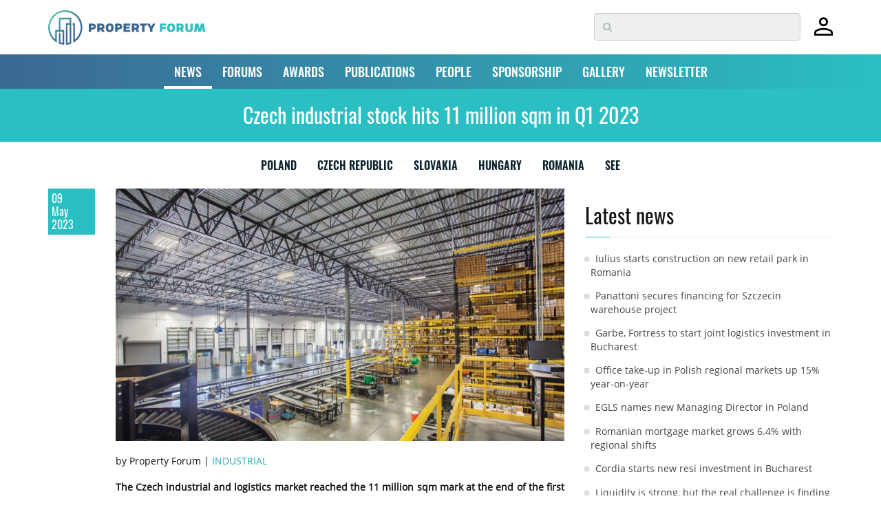

--- FILE ---
content_type: text/html; charset=utf-8
request_url: https://www.google.com/recaptcha/api2/anchor?ar=1&k=6LdrXSwUAAAAAAv6fxbO6YQ0JBWdrJiLZBnAuxxS&co=aHR0cHM6Ly93d3cucHJvcGVydHktZm9ydW0uZXU6NDQz&hl=en&v=N67nZn4AqZkNcbeMu4prBgzg&size=invisible&badge=bottomright&anchor-ms=20000&execute-ms=30000&cb=5b5vpzrmjea2
body_size: 49615
content:
<!DOCTYPE HTML><html dir="ltr" lang="en"><head><meta http-equiv="Content-Type" content="text/html; charset=UTF-8">
<meta http-equiv="X-UA-Compatible" content="IE=edge">
<title>reCAPTCHA</title>
<style type="text/css">
/* cyrillic-ext */
@font-face {
  font-family: 'Roboto';
  font-style: normal;
  font-weight: 400;
  font-stretch: 100%;
  src: url(//fonts.gstatic.com/s/roboto/v48/KFO7CnqEu92Fr1ME7kSn66aGLdTylUAMa3GUBHMdazTgWw.woff2) format('woff2');
  unicode-range: U+0460-052F, U+1C80-1C8A, U+20B4, U+2DE0-2DFF, U+A640-A69F, U+FE2E-FE2F;
}
/* cyrillic */
@font-face {
  font-family: 'Roboto';
  font-style: normal;
  font-weight: 400;
  font-stretch: 100%;
  src: url(//fonts.gstatic.com/s/roboto/v48/KFO7CnqEu92Fr1ME7kSn66aGLdTylUAMa3iUBHMdazTgWw.woff2) format('woff2');
  unicode-range: U+0301, U+0400-045F, U+0490-0491, U+04B0-04B1, U+2116;
}
/* greek-ext */
@font-face {
  font-family: 'Roboto';
  font-style: normal;
  font-weight: 400;
  font-stretch: 100%;
  src: url(//fonts.gstatic.com/s/roboto/v48/KFO7CnqEu92Fr1ME7kSn66aGLdTylUAMa3CUBHMdazTgWw.woff2) format('woff2');
  unicode-range: U+1F00-1FFF;
}
/* greek */
@font-face {
  font-family: 'Roboto';
  font-style: normal;
  font-weight: 400;
  font-stretch: 100%;
  src: url(//fonts.gstatic.com/s/roboto/v48/KFO7CnqEu92Fr1ME7kSn66aGLdTylUAMa3-UBHMdazTgWw.woff2) format('woff2');
  unicode-range: U+0370-0377, U+037A-037F, U+0384-038A, U+038C, U+038E-03A1, U+03A3-03FF;
}
/* math */
@font-face {
  font-family: 'Roboto';
  font-style: normal;
  font-weight: 400;
  font-stretch: 100%;
  src: url(//fonts.gstatic.com/s/roboto/v48/KFO7CnqEu92Fr1ME7kSn66aGLdTylUAMawCUBHMdazTgWw.woff2) format('woff2');
  unicode-range: U+0302-0303, U+0305, U+0307-0308, U+0310, U+0312, U+0315, U+031A, U+0326-0327, U+032C, U+032F-0330, U+0332-0333, U+0338, U+033A, U+0346, U+034D, U+0391-03A1, U+03A3-03A9, U+03B1-03C9, U+03D1, U+03D5-03D6, U+03F0-03F1, U+03F4-03F5, U+2016-2017, U+2034-2038, U+203C, U+2040, U+2043, U+2047, U+2050, U+2057, U+205F, U+2070-2071, U+2074-208E, U+2090-209C, U+20D0-20DC, U+20E1, U+20E5-20EF, U+2100-2112, U+2114-2115, U+2117-2121, U+2123-214F, U+2190, U+2192, U+2194-21AE, U+21B0-21E5, U+21F1-21F2, U+21F4-2211, U+2213-2214, U+2216-22FF, U+2308-230B, U+2310, U+2319, U+231C-2321, U+2336-237A, U+237C, U+2395, U+239B-23B7, U+23D0, U+23DC-23E1, U+2474-2475, U+25AF, U+25B3, U+25B7, U+25BD, U+25C1, U+25CA, U+25CC, U+25FB, U+266D-266F, U+27C0-27FF, U+2900-2AFF, U+2B0E-2B11, U+2B30-2B4C, U+2BFE, U+3030, U+FF5B, U+FF5D, U+1D400-1D7FF, U+1EE00-1EEFF;
}
/* symbols */
@font-face {
  font-family: 'Roboto';
  font-style: normal;
  font-weight: 400;
  font-stretch: 100%;
  src: url(//fonts.gstatic.com/s/roboto/v48/KFO7CnqEu92Fr1ME7kSn66aGLdTylUAMaxKUBHMdazTgWw.woff2) format('woff2');
  unicode-range: U+0001-000C, U+000E-001F, U+007F-009F, U+20DD-20E0, U+20E2-20E4, U+2150-218F, U+2190, U+2192, U+2194-2199, U+21AF, U+21E6-21F0, U+21F3, U+2218-2219, U+2299, U+22C4-22C6, U+2300-243F, U+2440-244A, U+2460-24FF, U+25A0-27BF, U+2800-28FF, U+2921-2922, U+2981, U+29BF, U+29EB, U+2B00-2BFF, U+4DC0-4DFF, U+FFF9-FFFB, U+10140-1018E, U+10190-1019C, U+101A0, U+101D0-101FD, U+102E0-102FB, U+10E60-10E7E, U+1D2C0-1D2D3, U+1D2E0-1D37F, U+1F000-1F0FF, U+1F100-1F1AD, U+1F1E6-1F1FF, U+1F30D-1F30F, U+1F315, U+1F31C, U+1F31E, U+1F320-1F32C, U+1F336, U+1F378, U+1F37D, U+1F382, U+1F393-1F39F, U+1F3A7-1F3A8, U+1F3AC-1F3AF, U+1F3C2, U+1F3C4-1F3C6, U+1F3CA-1F3CE, U+1F3D4-1F3E0, U+1F3ED, U+1F3F1-1F3F3, U+1F3F5-1F3F7, U+1F408, U+1F415, U+1F41F, U+1F426, U+1F43F, U+1F441-1F442, U+1F444, U+1F446-1F449, U+1F44C-1F44E, U+1F453, U+1F46A, U+1F47D, U+1F4A3, U+1F4B0, U+1F4B3, U+1F4B9, U+1F4BB, U+1F4BF, U+1F4C8-1F4CB, U+1F4D6, U+1F4DA, U+1F4DF, U+1F4E3-1F4E6, U+1F4EA-1F4ED, U+1F4F7, U+1F4F9-1F4FB, U+1F4FD-1F4FE, U+1F503, U+1F507-1F50B, U+1F50D, U+1F512-1F513, U+1F53E-1F54A, U+1F54F-1F5FA, U+1F610, U+1F650-1F67F, U+1F687, U+1F68D, U+1F691, U+1F694, U+1F698, U+1F6AD, U+1F6B2, U+1F6B9-1F6BA, U+1F6BC, U+1F6C6-1F6CF, U+1F6D3-1F6D7, U+1F6E0-1F6EA, U+1F6F0-1F6F3, U+1F6F7-1F6FC, U+1F700-1F7FF, U+1F800-1F80B, U+1F810-1F847, U+1F850-1F859, U+1F860-1F887, U+1F890-1F8AD, U+1F8B0-1F8BB, U+1F8C0-1F8C1, U+1F900-1F90B, U+1F93B, U+1F946, U+1F984, U+1F996, U+1F9E9, U+1FA00-1FA6F, U+1FA70-1FA7C, U+1FA80-1FA89, U+1FA8F-1FAC6, U+1FACE-1FADC, U+1FADF-1FAE9, U+1FAF0-1FAF8, U+1FB00-1FBFF;
}
/* vietnamese */
@font-face {
  font-family: 'Roboto';
  font-style: normal;
  font-weight: 400;
  font-stretch: 100%;
  src: url(//fonts.gstatic.com/s/roboto/v48/KFO7CnqEu92Fr1ME7kSn66aGLdTylUAMa3OUBHMdazTgWw.woff2) format('woff2');
  unicode-range: U+0102-0103, U+0110-0111, U+0128-0129, U+0168-0169, U+01A0-01A1, U+01AF-01B0, U+0300-0301, U+0303-0304, U+0308-0309, U+0323, U+0329, U+1EA0-1EF9, U+20AB;
}
/* latin-ext */
@font-face {
  font-family: 'Roboto';
  font-style: normal;
  font-weight: 400;
  font-stretch: 100%;
  src: url(//fonts.gstatic.com/s/roboto/v48/KFO7CnqEu92Fr1ME7kSn66aGLdTylUAMa3KUBHMdazTgWw.woff2) format('woff2');
  unicode-range: U+0100-02BA, U+02BD-02C5, U+02C7-02CC, U+02CE-02D7, U+02DD-02FF, U+0304, U+0308, U+0329, U+1D00-1DBF, U+1E00-1E9F, U+1EF2-1EFF, U+2020, U+20A0-20AB, U+20AD-20C0, U+2113, U+2C60-2C7F, U+A720-A7FF;
}
/* latin */
@font-face {
  font-family: 'Roboto';
  font-style: normal;
  font-weight: 400;
  font-stretch: 100%;
  src: url(//fonts.gstatic.com/s/roboto/v48/KFO7CnqEu92Fr1ME7kSn66aGLdTylUAMa3yUBHMdazQ.woff2) format('woff2');
  unicode-range: U+0000-00FF, U+0131, U+0152-0153, U+02BB-02BC, U+02C6, U+02DA, U+02DC, U+0304, U+0308, U+0329, U+2000-206F, U+20AC, U+2122, U+2191, U+2193, U+2212, U+2215, U+FEFF, U+FFFD;
}
/* cyrillic-ext */
@font-face {
  font-family: 'Roboto';
  font-style: normal;
  font-weight: 500;
  font-stretch: 100%;
  src: url(//fonts.gstatic.com/s/roboto/v48/KFO7CnqEu92Fr1ME7kSn66aGLdTylUAMa3GUBHMdazTgWw.woff2) format('woff2');
  unicode-range: U+0460-052F, U+1C80-1C8A, U+20B4, U+2DE0-2DFF, U+A640-A69F, U+FE2E-FE2F;
}
/* cyrillic */
@font-face {
  font-family: 'Roboto';
  font-style: normal;
  font-weight: 500;
  font-stretch: 100%;
  src: url(//fonts.gstatic.com/s/roboto/v48/KFO7CnqEu92Fr1ME7kSn66aGLdTylUAMa3iUBHMdazTgWw.woff2) format('woff2');
  unicode-range: U+0301, U+0400-045F, U+0490-0491, U+04B0-04B1, U+2116;
}
/* greek-ext */
@font-face {
  font-family: 'Roboto';
  font-style: normal;
  font-weight: 500;
  font-stretch: 100%;
  src: url(//fonts.gstatic.com/s/roboto/v48/KFO7CnqEu92Fr1ME7kSn66aGLdTylUAMa3CUBHMdazTgWw.woff2) format('woff2');
  unicode-range: U+1F00-1FFF;
}
/* greek */
@font-face {
  font-family: 'Roboto';
  font-style: normal;
  font-weight: 500;
  font-stretch: 100%;
  src: url(//fonts.gstatic.com/s/roboto/v48/KFO7CnqEu92Fr1ME7kSn66aGLdTylUAMa3-UBHMdazTgWw.woff2) format('woff2');
  unicode-range: U+0370-0377, U+037A-037F, U+0384-038A, U+038C, U+038E-03A1, U+03A3-03FF;
}
/* math */
@font-face {
  font-family: 'Roboto';
  font-style: normal;
  font-weight: 500;
  font-stretch: 100%;
  src: url(//fonts.gstatic.com/s/roboto/v48/KFO7CnqEu92Fr1ME7kSn66aGLdTylUAMawCUBHMdazTgWw.woff2) format('woff2');
  unicode-range: U+0302-0303, U+0305, U+0307-0308, U+0310, U+0312, U+0315, U+031A, U+0326-0327, U+032C, U+032F-0330, U+0332-0333, U+0338, U+033A, U+0346, U+034D, U+0391-03A1, U+03A3-03A9, U+03B1-03C9, U+03D1, U+03D5-03D6, U+03F0-03F1, U+03F4-03F5, U+2016-2017, U+2034-2038, U+203C, U+2040, U+2043, U+2047, U+2050, U+2057, U+205F, U+2070-2071, U+2074-208E, U+2090-209C, U+20D0-20DC, U+20E1, U+20E5-20EF, U+2100-2112, U+2114-2115, U+2117-2121, U+2123-214F, U+2190, U+2192, U+2194-21AE, U+21B0-21E5, U+21F1-21F2, U+21F4-2211, U+2213-2214, U+2216-22FF, U+2308-230B, U+2310, U+2319, U+231C-2321, U+2336-237A, U+237C, U+2395, U+239B-23B7, U+23D0, U+23DC-23E1, U+2474-2475, U+25AF, U+25B3, U+25B7, U+25BD, U+25C1, U+25CA, U+25CC, U+25FB, U+266D-266F, U+27C0-27FF, U+2900-2AFF, U+2B0E-2B11, U+2B30-2B4C, U+2BFE, U+3030, U+FF5B, U+FF5D, U+1D400-1D7FF, U+1EE00-1EEFF;
}
/* symbols */
@font-face {
  font-family: 'Roboto';
  font-style: normal;
  font-weight: 500;
  font-stretch: 100%;
  src: url(//fonts.gstatic.com/s/roboto/v48/KFO7CnqEu92Fr1ME7kSn66aGLdTylUAMaxKUBHMdazTgWw.woff2) format('woff2');
  unicode-range: U+0001-000C, U+000E-001F, U+007F-009F, U+20DD-20E0, U+20E2-20E4, U+2150-218F, U+2190, U+2192, U+2194-2199, U+21AF, U+21E6-21F0, U+21F3, U+2218-2219, U+2299, U+22C4-22C6, U+2300-243F, U+2440-244A, U+2460-24FF, U+25A0-27BF, U+2800-28FF, U+2921-2922, U+2981, U+29BF, U+29EB, U+2B00-2BFF, U+4DC0-4DFF, U+FFF9-FFFB, U+10140-1018E, U+10190-1019C, U+101A0, U+101D0-101FD, U+102E0-102FB, U+10E60-10E7E, U+1D2C0-1D2D3, U+1D2E0-1D37F, U+1F000-1F0FF, U+1F100-1F1AD, U+1F1E6-1F1FF, U+1F30D-1F30F, U+1F315, U+1F31C, U+1F31E, U+1F320-1F32C, U+1F336, U+1F378, U+1F37D, U+1F382, U+1F393-1F39F, U+1F3A7-1F3A8, U+1F3AC-1F3AF, U+1F3C2, U+1F3C4-1F3C6, U+1F3CA-1F3CE, U+1F3D4-1F3E0, U+1F3ED, U+1F3F1-1F3F3, U+1F3F5-1F3F7, U+1F408, U+1F415, U+1F41F, U+1F426, U+1F43F, U+1F441-1F442, U+1F444, U+1F446-1F449, U+1F44C-1F44E, U+1F453, U+1F46A, U+1F47D, U+1F4A3, U+1F4B0, U+1F4B3, U+1F4B9, U+1F4BB, U+1F4BF, U+1F4C8-1F4CB, U+1F4D6, U+1F4DA, U+1F4DF, U+1F4E3-1F4E6, U+1F4EA-1F4ED, U+1F4F7, U+1F4F9-1F4FB, U+1F4FD-1F4FE, U+1F503, U+1F507-1F50B, U+1F50D, U+1F512-1F513, U+1F53E-1F54A, U+1F54F-1F5FA, U+1F610, U+1F650-1F67F, U+1F687, U+1F68D, U+1F691, U+1F694, U+1F698, U+1F6AD, U+1F6B2, U+1F6B9-1F6BA, U+1F6BC, U+1F6C6-1F6CF, U+1F6D3-1F6D7, U+1F6E0-1F6EA, U+1F6F0-1F6F3, U+1F6F7-1F6FC, U+1F700-1F7FF, U+1F800-1F80B, U+1F810-1F847, U+1F850-1F859, U+1F860-1F887, U+1F890-1F8AD, U+1F8B0-1F8BB, U+1F8C0-1F8C1, U+1F900-1F90B, U+1F93B, U+1F946, U+1F984, U+1F996, U+1F9E9, U+1FA00-1FA6F, U+1FA70-1FA7C, U+1FA80-1FA89, U+1FA8F-1FAC6, U+1FACE-1FADC, U+1FADF-1FAE9, U+1FAF0-1FAF8, U+1FB00-1FBFF;
}
/* vietnamese */
@font-face {
  font-family: 'Roboto';
  font-style: normal;
  font-weight: 500;
  font-stretch: 100%;
  src: url(//fonts.gstatic.com/s/roboto/v48/KFO7CnqEu92Fr1ME7kSn66aGLdTylUAMa3OUBHMdazTgWw.woff2) format('woff2');
  unicode-range: U+0102-0103, U+0110-0111, U+0128-0129, U+0168-0169, U+01A0-01A1, U+01AF-01B0, U+0300-0301, U+0303-0304, U+0308-0309, U+0323, U+0329, U+1EA0-1EF9, U+20AB;
}
/* latin-ext */
@font-face {
  font-family: 'Roboto';
  font-style: normal;
  font-weight: 500;
  font-stretch: 100%;
  src: url(//fonts.gstatic.com/s/roboto/v48/KFO7CnqEu92Fr1ME7kSn66aGLdTylUAMa3KUBHMdazTgWw.woff2) format('woff2');
  unicode-range: U+0100-02BA, U+02BD-02C5, U+02C7-02CC, U+02CE-02D7, U+02DD-02FF, U+0304, U+0308, U+0329, U+1D00-1DBF, U+1E00-1E9F, U+1EF2-1EFF, U+2020, U+20A0-20AB, U+20AD-20C0, U+2113, U+2C60-2C7F, U+A720-A7FF;
}
/* latin */
@font-face {
  font-family: 'Roboto';
  font-style: normal;
  font-weight: 500;
  font-stretch: 100%;
  src: url(//fonts.gstatic.com/s/roboto/v48/KFO7CnqEu92Fr1ME7kSn66aGLdTylUAMa3yUBHMdazQ.woff2) format('woff2');
  unicode-range: U+0000-00FF, U+0131, U+0152-0153, U+02BB-02BC, U+02C6, U+02DA, U+02DC, U+0304, U+0308, U+0329, U+2000-206F, U+20AC, U+2122, U+2191, U+2193, U+2212, U+2215, U+FEFF, U+FFFD;
}
/* cyrillic-ext */
@font-face {
  font-family: 'Roboto';
  font-style: normal;
  font-weight: 900;
  font-stretch: 100%;
  src: url(//fonts.gstatic.com/s/roboto/v48/KFO7CnqEu92Fr1ME7kSn66aGLdTylUAMa3GUBHMdazTgWw.woff2) format('woff2');
  unicode-range: U+0460-052F, U+1C80-1C8A, U+20B4, U+2DE0-2DFF, U+A640-A69F, U+FE2E-FE2F;
}
/* cyrillic */
@font-face {
  font-family: 'Roboto';
  font-style: normal;
  font-weight: 900;
  font-stretch: 100%;
  src: url(//fonts.gstatic.com/s/roboto/v48/KFO7CnqEu92Fr1ME7kSn66aGLdTylUAMa3iUBHMdazTgWw.woff2) format('woff2');
  unicode-range: U+0301, U+0400-045F, U+0490-0491, U+04B0-04B1, U+2116;
}
/* greek-ext */
@font-face {
  font-family: 'Roboto';
  font-style: normal;
  font-weight: 900;
  font-stretch: 100%;
  src: url(//fonts.gstatic.com/s/roboto/v48/KFO7CnqEu92Fr1ME7kSn66aGLdTylUAMa3CUBHMdazTgWw.woff2) format('woff2');
  unicode-range: U+1F00-1FFF;
}
/* greek */
@font-face {
  font-family: 'Roboto';
  font-style: normal;
  font-weight: 900;
  font-stretch: 100%;
  src: url(//fonts.gstatic.com/s/roboto/v48/KFO7CnqEu92Fr1ME7kSn66aGLdTylUAMa3-UBHMdazTgWw.woff2) format('woff2');
  unicode-range: U+0370-0377, U+037A-037F, U+0384-038A, U+038C, U+038E-03A1, U+03A3-03FF;
}
/* math */
@font-face {
  font-family: 'Roboto';
  font-style: normal;
  font-weight: 900;
  font-stretch: 100%;
  src: url(//fonts.gstatic.com/s/roboto/v48/KFO7CnqEu92Fr1ME7kSn66aGLdTylUAMawCUBHMdazTgWw.woff2) format('woff2');
  unicode-range: U+0302-0303, U+0305, U+0307-0308, U+0310, U+0312, U+0315, U+031A, U+0326-0327, U+032C, U+032F-0330, U+0332-0333, U+0338, U+033A, U+0346, U+034D, U+0391-03A1, U+03A3-03A9, U+03B1-03C9, U+03D1, U+03D5-03D6, U+03F0-03F1, U+03F4-03F5, U+2016-2017, U+2034-2038, U+203C, U+2040, U+2043, U+2047, U+2050, U+2057, U+205F, U+2070-2071, U+2074-208E, U+2090-209C, U+20D0-20DC, U+20E1, U+20E5-20EF, U+2100-2112, U+2114-2115, U+2117-2121, U+2123-214F, U+2190, U+2192, U+2194-21AE, U+21B0-21E5, U+21F1-21F2, U+21F4-2211, U+2213-2214, U+2216-22FF, U+2308-230B, U+2310, U+2319, U+231C-2321, U+2336-237A, U+237C, U+2395, U+239B-23B7, U+23D0, U+23DC-23E1, U+2474-2475, U+25AF, U+25B3, U+25B7, U+25BD, U+25C1, U+25CA, U+25CC, U+25FB, U+266D-266F, U+27C0-27FF, U+2900-2AFF, U+2B0E-2B11, U+2B30-2B4C, U+2BFE, U+3030, U+FF5B, U+FF5D, U+1D400-1D7FF, U+1EE00-1EEFF;
}
/* symbols */
@font-face {
  font-family: 'Roboto';
  font-style: normal;
  font-weight: 900;
  font-stretch: 100%;
  src: url(//fonts.gstatic.com/s/roboto/v48/KFO7CnqEu92Fr1ME7kSn66aGLdTylUAMaxKUBHMdazTgWw.woff2) format('woff2');
  unicode-range: U+0001-000C, U+000E-001F, U+007F-009F, U+20DD-20E0, U+20E2-20E4, U+2150-218F, U+2190, U+2192, U+2194-2199, U+21AF, U+21E6-21F0, U+21F3, U+2218-2219, U+2299, U+22C4-22C6, U+2300-243F, U+2440-244A, U+2460-24FF, U+25A0-27BF, U+2800-28FF, U+2921-2922, U+2981, U+29BF, U+29EB, U+2B00-2BFF, U+4DC0-4DFF, U+FFF9-FFFB, U+10140-1018E, U+10190-1019C, U+101A0, U+101D0-101FD, U+102E0-102FB, U+10E60-10E7E, U+1D2C0-1D2D3, U+1D2E0-1D37F, U+1F000-1F0FF, U+1F100-1F1AD, U+1F1E6-1F1FF, U+1F30D-1F30F, U+1F315, U+1F31C, U+1F31E, U+1F320-1F32C, U+1F336, U+1F378, U+1F37D, U+1F382, U+1F393-1F39F, U+1F3A7-1F3A8, U+1F3AC-1F3AF, U+1F3C2, U+1F3C4-1F3C6, U+1F3CA-1F3CE, U+1F3D4-1F3E0, U+1F3ED, U+1F3F1-1F3F3, U+1F3F5-1F3F7, U+1F408, U+1F415, U+1F41F, U+1F426, U+1F43F, U+1F441-1F442, U+1F444, U+1F446-1F449, U+1F44C-1F44E, U+1F453, U+1F46A, U+1F47D, U+1F4A3, U+1F4B0, U+1F4B3, U+1F4B9, U+1F4BB, U+1F4BF, U+1F4C8-1F4CB, U+1F4D6, U+1F4DA, U+1F4DF, U+1F4E3-1F4E6, U+1F4EA-1F4ED, U+1F4F7, U+1F4F9-1F4FB, U+1F4FD-1F4FE, U+1F503, U+1F507-1F50B, U+1F50D, U+1F512-1F513, U+1F53E-1F54A, U+1F54F-1F5FA, U+1F610, U+1F650-1F67F, U+1F687, U+1F68D, U+1F691, U+1F694, U+1F698, U+1F6AD, U+1F6B2, U+1F6B9-1F6BA, U+1F6BC, U+1F6C6-1F6CF, U+1F6D3-1F6D7, U+1F6E0-1F6EA, U+1F6F0-1F6F3, U+1F6F7-1F6FC, U+1F700-1F7FF, U+1F800-1F80B, U+1F810-1F847, U+1F850-1F859, U+1F860-1F887, U+1F890-1F8AD, U+1F8B0-1F8BB, U+1F8C0-1F8C1, U+1F900-1F90B, U+1F93B, U+1F946, U+1F984, U+1F996, U+1F9E9, U+1FA00-1FA6F, U+1FA70-1FA7C, U+1FA80-1FA89, U+1FA8F-1FAC6, U+1FACE-1FADC, U+1FADF-1FAE9, U+1FAF0-1FAF8, U+1FB00-1FBFF;
}
/* vietnamese */
@font-face {
  font-family: 'Roboto';
  font-style: normal;
  font-weight: 900;
  font-stretch: 100%;
  src: url(//fonts.gstatic.com/s/roboto/v48/KFO7CnqEu92Fr1ME7kSn66aGLdTylUAMa3OUBHMdazTgWw.woff2) format('woff2');
  unicode-range: U+0102-0103, U+0110-0111, U+0128-0129, U+0168-0169, U+01A0-01A1, U+01AF-01B0, U+0300-0301, U+0303-0304, U+0308-0309, U+0323, U+0329, U+1EA0-1EF9, U+20AB;
}
/* latin-ext */
@font-face {
  font-family: 'Roboto';
  font-style: normal;
  font-weight: 900;
  font-stretch: 100%;
  src: url(//fonts.gstatic.com/s/roboto/v48/KFO7CnqEu92Fr1ME7kSn66aGLdTylUAMa3KUBHMdazTgWw.woff2) format('woff2');
  unicode-range: U+0100-02BA, U+02BD-02C5, U+02C7-02CC, U+02CE-02D7, U+02DD-02FF, U+0304, U+0308, U+0329, U+1D00-1DBF, U+1E00-1E9F, U+1EF2-1EFF, U+2020, U+20A0-20AB, U+20AD-20C0, U+2113, U+2C60-2C7F, U+A720-A7FF;
}
/* latin */
@font-face {
  font-family: 'Roboto';
  font-style: normal;
  font-weight: 900;
  font-stretch: 100%;
  src: url(//fonts.gstatic.com/s/roboto/v48/KFO7CnqEu92Fr1ME7kSn66aGLdTylUAMa3yUBHMdazQ.woff2) format('woff2');
  unicode-range: U+0000-00FF, U+0131, U+0152-0153, U+02BB-02BC, U+02C6, U+02DA, U+02DC, U+0304, U+0308, U+0329, U+2000-206F, U+20AC, U+2122, U+2191, U+2193, U+2212, U+2215, U+FEFF, U+FFFD;
}

</style>
<link rel="stylesheet" type="text/css" href="https://www.gstatic.com/recaptcha/releases/N67nZn4AqZkNcbeMu4prBgzg/styles__ltr.css">
<script nonce="d0rlDc2qfnE6v7n7mEh39A" type="text/javascript">window['__recaptcha_api'] = 'https://www.google.com/recaptcha/api2/';</script>
<script type="text/javascript" src="https://www.gstatic.com/recaptcha/releases/N67nZn4AqZkNcbeMu4prBgzg/recaptcha__en.js" nonce="d0rlDc2qfnE6v7n7mEh39A">
      
    </script></head>
<body><div id="rc-anchor-alert" class="rc-anchor-alert"></div>
<input type="hidden" id="recaptcha-token" value="[base64]">
<script type="text/javascript" nonce="d0rlDc2qfnE6v7n7mEh39A">
      recaptcha.anchor.Main.init("[\x22ainput\x22,[\x22bgdata\x22,\x22\x22,\[base64]/[base64]/[base64]/[base64]/[base64]/UltsKytdPUU6KEU8MjA0OD9SW2wrK109RT4+NnwxOTI6KChFJjY0NTEyKT09NTUyOTYmJk0rMTxjLmxlbmd0aCYmKGMuY2hhckNvZGVBdChNKzEpJjY0NTEyKT09NTYzMjA/[base64]/[base64]/[base64]/[base64]/[base64]/[base64]/[base64]\x22,\[base64]\\u003d\\u003d\x22,\x22HyrCmWlqeMK0fMO3CCjCvMOdw5FTD3fDoFomesKJw7HDisKRD8O4N8OYGcKuw6XChWXDoBzDmsKuaMKpwoZCwoPDkSNMbUDDrAXCoF5bfkttwo/DrkLCrMObFSfCkMKUWsKFXMKHf3vChcKdwrrDqcKmMCzClGzDuW8Kw43Cm8KNw4LClMK1wphsTTrCl8KiwrhKJ8OSw6/DrzfDvsOowpbDtVZ+dsOswpEzK8K2wpDCvnJnCF/[base64]/DulAew6hzZ1MOw55lwqU/w4QjKMKwdTHDqMOPRAHDrn3CqArDg8K6VCgIw5PChMOAWQDDgcKMYsKpwqIYScOjw705TUVjVwA4wpHCt8OnV8K5w6bDqMOsYcOJw4xgM8OXP1zCvW/[base64]/Cp8KOAsKqw5/DgBTCkDvDi8OOHSQiwrvDuMOydj0bw6VrwrEpKMO+wrJGF8K1woPDoxHCrRAzLMKuw7/Coy1Jw7/[base64]/CvcKhM8KzwpJHw6LCqsOeF3cKI8KHC8Ofwr/CqVLCmMKgw7TCssOJOsOGwozDvsKnCifCncK6FcODwoMDFx0IGMOPw5xEJ8OuwoPChC7Dl8KefCDDinzDhMKoEcKyw7DDosKyw4Ujw6Ebw6MMw5wRwpXDpW1Ww7/Dt8OxcWtaw6wvwo1aw40pw4MOBcK6wrbCnDRAFsKHGsOLw4HDgMKVJwPCrmvCmcOKPsKRZlbCg8OLwo7DusOlU2bDu34UwqQ/w6rCmEVcwqgYWw/DpMKEW8O/wqzCshcSwo4iIxDCpgPCtCYtB8OUdjbDgz/[base64]/[base64]/DqcO5ThrCrsKWwoZeHw7DlcK/wqPDp8OAwpQPBRLDilTCpMKFPGJ+K8ODDcOmw6fCqcKzAFYjwp5Yw6nCh8OIc8KCXMKpwqcZVQXDkWkwb8Ojw6low6XDlcOXZMOlwq3DrAMcb3jCncOew6PCiRrChsO3W8OXdMOBSx/CtcO3wr7CisKXwrnDvsK+cxfCq287woAyLsOiCMOCZ1jCsCIgJiwowo3DikEATUM8VMKhXsKawroYw4F1P8OyYyjDu2fCt8K4C3fCgRZ7N8OYw4XClyfCpsKRwr9bBz/CosOSw5nDqGB3wqXDrQXDosK7w5nDshrCh2fDhMK7wox1P8OAQ8Kvw447GljCsVJ1YsOIwrh1w7jDknrDjVjDhMOfwoXDphDCqsKiw6HDpsKBVSRSCsKawp/Dq8OqUXnDn3bCo8K1eHrCu8KmCsOkwrfDtkDDk8O2w4vChAxww583w7vCisOtwqjCqGVeXh/[base64]/DqsOlSgQcw7BCw53Dr8K6AcKuw7xyw6kiK8KowogLwrPDtzdHCBZPwp0Rw6TDlMKSwoXCiEdLwoBMw4LDi2vDrsOrwo02dMOjK2DCllMBWmHDgMO9BMKXw6NKcFHCkSE6WMOhw7DCisK4w5nCgcKxwpjChMO/AhPCusKgU8KywoTCmDB5I8Omw5vCg8Kvwq3ClFXCqcOANhB8TcOqLMO1fg5iWsOiDDzCocKOJDE3w44qV01IwqHChsODw47DtsOKHzBEwqQAwrc8w5HDli8pwpYbwoXCo8OYQMKvwo/Dl1TClcOxNBMpUsKxw73Cv3sgXynDum/DkyQRw4rDnsK+OQrDmgQjP8O7wqHDqW3DrMOSwoJIwrpFKkwTAHlcw7LCqcKTwpZNMz/DuBvDtcKzw5/CijfCq8OUeCrDp8KPF8K7SMKPwprCryHChcK3w6zDrB/CnsOhw6/DjsO1w4xOw7s3bMOTWgvCgMOGw4PCn13Do8Ocw63Dlno5BMK5wq/DsTPCliPDl8KqKhTDr0XDjcKKZWPChwcpYcKbw5fDnixsLwbDssKhwqc0amgawrzDuSHDoFN3AntpwpHCpx47dmNBN1TCvVoCw7vDokjCuj3DncK/wo3DpXY4wrcQbcOtw73DgMK3wojDuHQFw6p+w5rDh8KdQzMuwqLDi8Oewr/CsynCisO9ARptwqp7Uy06w53DnzMjwr1Aw7QUAMKZaXERwo1+F8O3w58PcMKKwp3DtMObwopIw7vCj8OOd8Knw5fDvMOsZ8OMS8Kww4UWwpzDpWFLG0/[base64]/[base64]/woYzwoYDHTJ6D8OSwrjDuxYVw7fCt8KNZ8KawpnDnsKkw5bCscOtwq3CsMO2wr3CpSfCj13Ci8K+w5x/QMOVw4UONF3CjhEfO07DvMORdsK8csOlw4TDjz18cMKfPEjDpMOvAcOEw7U0wrNewoAkG8KXwq0MbsObTQoNwpFYw6HDsR3DjVkWAXnClHnDnx5Qw5A9wozCpVosw5/[base64]/ChGTCmVvCiMOIOh8Aw4rDt8ONa2HCo2o8wpzCnsKcw5LDkHU7wr4BIGDCk8OnwoB4wqJywp8jwonCginDk8OaeSTCgU8AAADCkMOew5/CvcKycHhUw5zDlcOTwrM6w4wZw6tgBjrCr0/[base64]/[base64]/DrDzDt3bCs8Ofw4jCnMKSOcObwoLDv18mwr8RwoNHwq9cRMOmw5tMLk18E1nDhGnCrMOAw7vChR7DhsKoGCTDl8K0w5/CiMOCw6DClcKxwpUXwrQ6wrZ1YR4Ww7E4wpwSwozDni3Csl9wIidXwrjDiXdZw67DosOzw7DDnAN4G8Oow5NKw4/Cv8O0e8O8BwbDgBjDozPCrCN5woFmwpbDmBJ4TcORacKrTMKTw4lvGUURbgbDtcO3H2Mswo3DgGPCuQbCscO4asOFw4kAwqVswqAjw7vCqy3CgQZvOEYzSlvDhRfDpwbDnRJCJMOkwotfw6fDplzCqMKxwpXDhcKvfmDCvMKcwrEIw67CksK/wp8zd8ORdMKqwrrCmcOSwrNkw7M9DsK3w6fCosOjG8KHw58yFMKYwrNLXHzDgTfDs8OFTMOadcOOwp7DvzIrWsO6fcOjwoNbwoNTw7N8woA/dcOLITHChF08w7E0FmtkCUbClcKawpI7Q8O6w43DgsO/w6FdextVN8Osw7AYw5BVPVgPfVzCh8KqMVjDhsK5w5IpMhbDt8Oowp7CsinCjB7Dt8KpGW/DiiBLLRPDkMKmwp/CocOzTcOjPXljwrUew6nDkcOmw4HDv3EBWn57I01Fw5hpwroww5xWBMKLwo1/wpUrwpvCuMOkHcKfIzpgXiXDpsOyw4w1DcKNwr9yR8K6wqFUWcOVEsOsVMO2AcK3w77DgTvDvcK2WWVVcsOMw4xkwpDCsU18UsKFwqYxZxzCjyIgPwY0GTHDisKZw6HCiHzDmcKtw4gZw5kgwqEracOzw6ogw6U7wrzDiC8DPsO2w70ew4d/woXCoG9vBFrCicKvX3IxworCncORwobCkXnDmsKeLVMEPkk0wpcswobCuijCn2pCwoRvVmvCtsKSdMK0TMKnwrDDmcKUwoHChV/DmWAIwqXDh8KXwrhCaMKULhjCtcO4DG7DmQINw4dYw6J1HDPChyp0w7jCmsOpwoQtw455wpXCtxgyGsK2wpp/wqBSwpljRSzCpxvDkSdYwqTCjsOow4/[base64]/CjyAXTF4PwpTChsOCJMODCiPClMKzT8OmwrYrwq/CrHHCmsOawp/CqDPDvcK/wpTDqXXDnkbCl8Omw7XDocKCGMOyScK1w5JIZ8OPwqkFwrPCp8K4bMKSwp3DsnsswoDDp05Xw6VUwqTCiRAmwo3DrMKJw69aN8OqdsO8WBDCoA9IU3srBcOURMK9w7YdEE7Dkk/CpXTDs8OtwqXDlhhYw5zDl3TCpjfCjMKkVcOPY8Kxw7LDmcOCTMKcw6bCg8KmC8K2wrFMw7wfCsKCKMKhWsOyw4AEA0vCicOVw47DsV94NFHClsOMesOewp5aOcK/w4DDrcK5woDClcKtwqXCsR7CtsKsWMOFOMKgXMO7w7o1EcKRwpIEw7VXw5sWVHDDn8KsWMKOHVfCn8K/wqfCiww7wpwiMGgvwrLDnBXCgMKZw5Q/wqh/FV7CusO1Y8KtXzYwMcOjw4fClT3Du1PCv8KnRsK0w6RBw4/CoSAtw7oCwqnCocOWbzofw6RMWcKUNsOqMzx0w6zDs8O0QCxswofCvkAuwoN7FsKkwpkzwqdXw68GJ8Khw5pPw6wCZi9mcsOawqMiwpbCsEEDcFjDrgBWwqHDkMOow6k+w5nCq1haZ8OGSsK/ew8tw6ABw7nDisKqB8OJwo4dw7A2e8Kxw7s7WghIBcKffsKcw6TCtsOwLMODH3rDgkkiATMfAzVJw6/[base64]/[base64]/Cu8OlF8OISFsVwpvCncO7w7XDlGfDml3Dg8OfT8KLFGMVwpHDmsKDwodzJ1F8w6rDvWrCqsO6ZsO7wqZKdyTDlTrCv19twoRQLBlhw7h9w4nDpsKHM3LCqx7CgcOyZD/CqDzDpMOHwplnwo7DlcOEI3nDg2ccHALDscOHwpfDr8OKwp13U8Ora8KKw588Di80ScOJwpJ/w6R6O1ERGhoWZ8O4w70UWykNWFjCnsO6BMOAwprDjU/DjsKjRzbCnSHCj1VjTcKyw7ozw5PCv8OHwoV3w64Mw5YbPV0UdksNKFfClsK0SsKTRzEWN8O4w6cZZ8O9wptALcKLJwhPwpBuJcObwpbCucO5Q0xxwrY4wrDCiwnCpMOzw4lOZWPCs8Kxw4PDtituKMOJwp7DtUzDlMKbw5wlw5NKOVjCvcKww7/Dr3nDhMKMcsOfVidNwrTCjBk4YgwywqZ2w7HCi8OcwqDDmcOEwqDCszfCg8KMwqUpw5sOwphnMsOww7zDvn/[base64]/[base64]/wp19woogwpBDwox8wpFKcX/DqlNZag3DnMKiwosPO8Oqw6Aiw7PCkmzCmTNdw4vCmMOHwro5w6shOsOewrc/DEFvYMKiSjDDiwfCtcOKwodgw4dIwoPCk1zDpyRZcl42IMOZw4/Co8OiwptvSGggw7U6ey7DoSpCKDscw5lKw6wFEcKAEsKhA0bCk8KTRcOLCMKzQ3rDpQt2FT4/[base64]/w4jCmn8oOi4ZwqzCvzDDgsKxw5LDuWPCo8OBBRnDu8O+AcK9wrXCrVFBRsK/[base64]/CjyIRDGfCpWlSwpMQJsKSUsKgwrvCqlnClCnDscKYdMOxwozCqG/[base64]/DmcOfAjjDi8KJPkvDoVHCtmrCkMKIw50XTsOkfl1HIylnOk8zw67CpC8bw4/Ds2XDtsOZwoYcw47Dql0QOFnDl0E1DHvDhzQWw5MAHhDDpsO4wp3Cjhhbw4Jew7jDucKgwo3Con/CscO7woUPwqbCh8OfTcK3ETkPw6gKHcKNW8KUSyFYe8KXwrbCr1PDomhRw4ZlfcKaw4vDo8KEw71nZMO4worCoVDCmi8nY0cxw5lVNHrClsO6w7dhGBZ8I3lHwq1Zw4URD8KxQiJYwr1kwrtvXmfDoMOmw4JKw4rDk2lMbMOdf1U4TMK/w63DgMOgMMKTIsO+Q8KTw7AUCX1fwo1UOlbCvgHCscKdw6Q7wpEWw789PX7DtMKmMyI+wpPDkMKYwqF1wpzDvsKTwopPexN7w6sYw6XDs8OiQsOOwq1qfMK8w7wUGsOGw5gXMz3CgRvCuiDCgsONeMO3w7/DoR9Fw4cbw7ULwpZOw5FKw5xrwoUWw6/CrTTCpmXCv1rCvwdrw4pvGsOtw4NndQtLJ3Nfw40/w7Uswr/[base64]/DvmTCo0fDvzLCosOnPy5vwrQGw7fDicKawrfCt0HDusKmw5vCs8KlJDDCgQvCvMO2DsOlLMKQYsKVI8KGw6zDnMKCwo9FZBrCugvDu8KeV8Kcw7/Do8KOB2l4A8Oxw6ZfahwEwodVNRDCgsOVPMKQwoBITMKgw6wJw6HDksKSw6fDqMOdwrjCrcKFSUPDuhwhwqjDvwDCt3jCisKnDMOJw7pKG8O1w4RXL8Kbw4Jsf3BQw69JwrfCrcO4w6vDt8OoQxI2W8O0wqHCvG/CisOWX8KiwrfDrMO9w4DDszbDp8K+wptEJ8KLN18MYsOSAF7DsnEHT8OhE8KIwqhDHcOpwpzChjcHO0Urw7MswrHDvcOEwovCscKaTRpUYsKIw6MDwqvCiVt5XsOcwoHCk8OTATFATcOSw69gwq/[base64]/Ds8Ocw79nIGDDrcKZA8O4C8K+DWFEbQk4I8Orwq40MQvCusKOQsK0ZsKuwp3CvcOXwrBWPsKTEMKpHG5WK8KRX8KaRMKPw6sVF8KlwqTDu8KnYF7Do2TDhsORP8Kgwooew4jDlsOZw6XCoMKXNm/DosO+HH7DhsKYw4HCisKHHGvCvsKjecKgwpAuwoLCtcK6TT3CiCB2NMOGwpnDvQrCn3kEWzjDhsKPGVnCglLCs8OFMjUEKmvDlDbCt8KqICXCs2rCtMKtWsOZwoMfw5DDlcKPwpclw7vCsgR9wrrDoTDDsTzDkcOsw608bRLDrsKSw7rCgTXDpsKxAMOwwpkKfMOJGm/DoMKBwpPDvGfDrGJ/wpNPNXYwRkkhwqM4w5jCridyMsK8w4hYaMK7w6HCpMOewpbDllNlwogkwrAOw5xKaCbDmjc2AsKtw5bDpAnDnRdBLUvCvcOVP8Osw6HDq1XCgHZKw4I9wofCumbDtx/Cv8OHD8OYwrYQJFjCscOfFsKhSsKnQsKYcMOzCMKhw4nCt0V6w6N5e3MJwqV9wrg4H3UlIMKNAcOkw7zDssKpMHbCoyxvXB3DjlLCknXCv8KOOcKmCnTDjRhrV8K3wq/Dl8Knw5A+eVtDwrFBJTTCjDU0wp1lwq54wozCjCbDgMKOw5/DvWXDjU1UwpbDpMKyQMOuNUrCpsKnw6YNwqfCl3EOSsKtQcKzwpEvw6sAwrt1I8O5STMvwp7CvsKhw7bCnBTCr8Omwrk8w7QRcGEnwr8bNltbf8KCwobDmSvCo8OVI8O0woNywqXDnx9cw6vDiMKXwoRnKcOVY8K+wrJ0wpDClcKsCcO/[base64]/[base64]/GcOpDgQXF8KIwozDsMKVworCu1jDn8OvFsKUw7TDssOqacKKCMO1w7B2OTAAw6jDhgLCrcO7TmrDn37CqmUyw4PDpCpEBcKGwpPCtELCrQh8w4YRwrfCgnLCuRrDkn3DpsKWBMOdw5RISMOSEnrDnMKNw67DnHcgPMOjwpjDi1nCjVcEFcOEX17DvsOKQhzCjW/DnsKYF8OMwpJTJ3LCnRbCrBp/w6rDowbDs8OgwoZTCApWGTFsFhM+PcOlw5shYGnDjsOSw7TDiMOJwrLDt2TDp8Kjw63Dh8O2w4ghO1/Dgm8Aw6vDkcOdDsOkw7zDsz3ChzsEw5wQwqhtY8O6w5fDh8O/RTNOJCDDmC1SwrPDpMKlw7t4NkTDiUkBw5dJRMKlwrzCoW4Sw48sWMOQwrw4woYCewhjwrEZBjcABzPCpcOnw7gZw5fCjHB6B8OgScKpwr5HLiDCgB4gw6csF8OHwppVBmPDmMOawoEMZlwMwq/[base64]/w4jCuMKDwqRfwqE9CkgzwqvCu349a8OmQMK/T8Kuw6ENVSnDi0JRN1xwwpDCo8KLw7RobsKRDS1DAlo6fcOdXQYvM8KoVsOyJHodQ8KQw5/Co8O1w5rCksKKbUvCsMKlwoXCn2oew7dfwrfDiR/DgV/DisOtw7vCgnMpZkFnwr5vOTnDgHTCqmpheWRnDcKoWMKmwo/DrCdgbE3CocKJwpvDtCTDnsOEw7HCpycZwpVlecKVEkUBMcO2fMOFw7LCkBDCuUh5LmjCnMKYK2tBXwFiw4jCmcO+EMOMw64nw48UAGh5Y8KlQcKvw6zDtcKUPcKNw6wlwq/DpgrDusO1w5LCr3o+w5Egw4jDhsKYKmopOcOMO8KtbcO5wrNjw7UjCwDDmSYeWMKDwrkdwqbDqCXClwTDmArCnMOqw5TCo8OuY0wsbcOvwrPDtcOxw5vDuMK3cSbDjU7Dm8ORJcKYw6VMw6LClcOrwrN2w5Z/QTIHw7HCmsOxDcOow4kbwofDm0TDlB7CoMOowrLDusOeZsOBw6FrwrvDqMONwpZrw4LDrizCuUvCsDcew7fCpUjCkWV3aMKDa8Olw7J4w7/[base64]/DvTsMOcKzw7LCmcKKw5YMWsOaw7vCrMOqO0/DtEHDtSHDug8PcmvCn8OEwpd2OWHDh057H3YfwqdRw53CqBBETcOiw5N7fsKfZTgww40PZMKMwr8LwrBLHkFAQsORwoBCex3Dr8KyDMKNw6kILcOYwq8/XWvDlUzCuQnDkhbDtS1iw60rXcO1wpQ/w6QBcFzCt8O/WMKNw6/[base64]/DoiNQwqzDijnClznDk8KUWcKCR1vCisOXw7fDiFnDsREHwphDwp7Di8KaDcKdfsOGbMONwpRdw64vwq0Bwqp0w6DDr1bDm8KNwq7DqMKvw7DDgMOyw7VueSvDultPw6omGcO+wrUnccOeZTF4wqUTwrpSwpbDnz/DpAbDgELDnFgAQSJfNcKSU0jChsODwoZbKcOzIMO2w4fDlkLCp8ObccOfw6QTwoQWAA4mw61NwrM/HcO4Y8KsdEx+wqbDnsOcwpPCiMOnEcOyw53DvsO6QMK7JEfDum3DlhbCoXbDksOZwqXDrsO7w6jClj5uAy0NVMKjw67CjlBvw5ZFeSLCpyLCosOAw7DChTrDlwfChMKYwqXCgcKZw6/DgXgGf8OcFcK+GTPCix3DonjDpsOLHWnDrlxVwoYOw7vDpsKRV0hWwppjw5jCvm7CmV7Dug/[base64]/[base64]/DmMOMEMK6w5nCk8K0A8OFF8Olwqw5w7PCpG9pwoAbwpZaEcOtw6DCjsO4f3HDvcOLwptxAMOhwrTCrsKmD8OTwoZORxHClG0Iw5XCiTrDr8OaGsO9NVpbw4/[base64]/ClW4hw53ClGzDhMO/w7ZUasK8K8OMw4jCj3xZFcKjw7ILHcOYw4VtwpxiKVNAwq7ClcOTwoA3UcKIw5PCuy9vacOHw4cOJcKYwpFUV8O/wrjCgk3ClcOJQMO5CkPDuRgow7XChG/Djnwgw5V8ShNOdCFMw7ZNehNcw6jDmlwJPsKFccKxOilpHiTDs8K6woZFwrDDlUAkw7zCrixWS8KNUMKvN1bCiH3CosK/W8Kbw6rDk8KDLsO7aMKhLTMaw4FKwqPCoSJHVMOUwo4yw5/DgMK4InPDh8KVwpgiDkTCi3xnworDrA7DtcOqdMKkK8ORecKaJ2HDnE8nJsKpd8KewrfDjVV8F8OCwrpbQj3CucOVwqTDtsOcM2dPwqrCq3nDuDAhw6pyw4pgwr/Cmk4Ww4g4w7F+wqHCgMOXwqFLEiRMEks2C1rCsUzCoMO6wo1Ow7xtIcOaw5NDZyNFw5c0w7rDp8KEwqJyAFzDqcKfH8OlUsO/w7nCqMOHRk7DgSJ2I8OEaMKawpTCgmVzN3kDQMOeBsKSWMKewqdNwoXCqMKjFz/CtsKPwo1pwrg1wq/DkHAUw6xCOTs4woHClG0lfFQvw4HChQlNX0zDscOaFx/DmMOawpYOw7NhecOkcB93ZMOUPwFiw4lSwqQzw6zDqcOCwp59Oy0FwqdmGMKVwq/Cpm49XAJpwrcdBWjDq8KPwp1MwoI5wqPDhcKtw6c3wpxuwqDDiMKlwqLCh2HDg8O4bQ1aXVswwrRNwolydsOlw5/DpgYoORTDnsKrwrhIwrMrZ8KDw6VpZW/CnAVfwr4Hwo/CgA3DtSUMw4TDoHbDgAnCp8OGw7EBNwJewq1jK8O8IcKHw6jDll/CkRLCtRfDtcOpw5vDvcK1Y8OFJ8Oaw4hLwpEyOXlxZcOoDcO7wqQIZXJKNUoLIMKzKVVZTBDDu8Kiwo0GwrIMDS/[base64]/CjsKGw4XDtD45wqABDcKmw5fCihzCrg9MPsOBw7waYVw2KcOnJMKmASzDkA7Chxsaw5HCgnlNw7PDvChLw7bDpj8lUxUXDWPCgsKFFxJ2cMKBbQodwqlgLC17WVJ4GXw5w6rDnsK4woXDsVDDngVqwpg8w5bCoAPCpcOuw4wLLwE/JsOFw7nDolVOw53CssKfU1DDh8OJLsKJwrMDwpTDrHhcYDQzPkDClkRyNMO4wqUcw4VZwqlpwqzCrMOlw4YoVlAfJsKhw4t/UMKFeMOaOBnDpVwnw5PCm0HDocK2VWTDoMOnwoXCoGM+wprCosKsUMO7w7/DgXMCbinCoMKXwqDCn8OwPQ91NwkrQ8KDwrPCo8KMwrjChUnDlgnDrMKiw6vDg0dnHMK6RcOSTl0MTsOVwrgSwpENdCrDtMOQU2FkFMKUw6PDglxhwqptLFxgX1bCkD/Cq8Kpw6bCtMOhPBDCkcKxwpPDtcKcCgV8PlnCs8ODRUnCjCZMwqJ/w4QCJGvDicKdwp1AA0VfKsKfw45vCMK4w6t3E1QmGBLCigQzU8O1w7Zpwq7CnyTCv8OjwqI6bsO5PSIoMlMgw7rDqMO6cMKLw6LDohFUTUjCoWcTwpFgw5HCrmFFSztjwp7Cmn8fdiMbJMOVJsOUw7UQw4/[base64]/Dj8O6w4/DmFFCWlLCiCdWwqrDmMOeETXDpcKLdcOuB8Ogw6vCngotwpzDgm4WQhjDmMOEbT1LL0AAw5VTw74pL8KiZ8OlbB8hRlbDiMKCITc2wowOwrZxHMOWDlY8wo/DtCVPw7rCollZwrDCrMKOahR8QmkbFj4awp3DisOrwoRIwq7DtWjDhcKEGMK6LE/Dv8KhYMKcwr7CqxPCo8OyYsKqCEPCij7DpsOcGSnChg/DvMKMc8KVBkoyWgYUP2/CiMOQw7cuwrAhJR9YwqTCo8K+wpLCsMKrw5XCiHIoL8O/Fz/DsjAew4/Cv8OJYcO5wpnDgh/[base64]/w5fDjQnDqsKgeHjCssOTw6lhBcKuOcKhUlLCrhU2wqjDvELCm8Kfw7vDrMKcGkA8woZ1w4smdsKhDMOlwrjCqWVew7XDpjJKw63DkmTCun8BwpIfecO/d8K0wq8iD0rDpTAvc8KABy7Dn8KYw5xYw41Kw5gTw5nDh8OIw5LCt2PDt0kaDMO+RFJcRW/CoD1/wqrDmDvDqcOzQgI/w7IXHW1mwoTCksOIKHHCk2gDCsOnbsK1UcKeZMOYwoBVwobCrSQVG2nDkErCqHjCnUdlVsKhw7xfDMOUNX8LwpfDvsKwOlUWUMOaJ8OfwrHCqCPCqiMiOmFXw4TChkbDgTLCnlV/JEZIw7vDvxLDp8Oawolyw7FldyBXwq49Cz1TMcOLw7AEw6caw4dcwofDoMOJw67DgTDDhQ7DtsKia0dVYHLCg8O0wqPDpUbCrXAPIRjCjMOtfcKvw4RabMK4wq/DoMKaJsKabsO5wo91w4pkw6Afwo/CmUXDlUxQSMOSw4Rww4hKMm4cw587wqfDisO9w53DmRlMWsKuw7/DrXF9wpzDk8O3dcOhEWDCnQPCjwfCsMK4C2LDjMOKcsKbw6BfTwAYaArDrcOnQTHDsEEefz5SCnrCl0PDhcO1AsOdLsKuf1nDvGvCqwfDlkVZwpstXMOQY8OUwqnCiGQVR1bCmMKvNjN2w4RvwoIIw4ohBAoDwrVjG0zCuDXChxlbw5zCm8KKwpJ/w5PDh8OWQyUSf8KRaMO+wotwbcO6w4YcKV4/w5PCii09Y8OScMKRA8OkwoMkfMKow6/ChyQ1FBsCcsO7BsKxw5khMW/DmFYhbcOBwpXDkEHDtzp4w5XDiRjCusKhw4TDvEwtbnB6PsO4wptOT8KoworDpcKvwrTDkAA6w7t9aAJrNMOIw4/ClyhuX8KiwojComZKJT/CuQAca8O5L8KWFDrDiMK8MMKlwoJBw4fDownDhlFrGBgYMlTDq8O2CnnDpcKnIsKxAE1+GMKEw4duWcOEw4lBw6LCnwbDm8KYaHjCmC3DkFbCu8KCw692fcKvwo/Dq8KeF8Ovw5PCkcOgwo5awoPDm8OrJxEWwpbDiWE+SA3CmMOvYcOhbSUbWcKGOcKtVRoawpsQWx7ClAjDk3XCr8KGP8OyPcKVw45MZ1ctw59EFcOIWRUiXxbCscOow4oLMXhbwoluwr/Duh/[base64]/[base64]/DsR/DvMOwwqxYbMOiw6LCqlUDPsOCwrgiw6Bzd8KLc8K1w6VFbz8kwoxuwoYOHjR5w5khw6ZbwroDw5kKBDskWiIbwoxbDSxkIMKhW2rDn1JhCUccw5toS8KGeATDlXTDvGxWdWbDgMKQw7NRbnXCn1XDlW/[base64]/[base64]/DtsKGw4nDisK/WcKSKQXCo8KyBTIaAcKjZRzDg8K9e8OZPF94IMOkLFcrw6fDiBcnfMKjw5Mww5LCqsKSwqrCk8KAw4PDpDnColXCi8KVfCwUGnUKwqnCu3bDll/[base64]/DrcKWQMK1woPCgcKEw41nQyNQw71RbBXDjsOew4teCSnDjwbCtMKgwqFleTYHw6jCoA48w5AieT/[base64]/DrS/DgSo6XzjCoMOtQcK1wqU0w4liYMKWwrDDu13ClBEiwpMcSMOUAcKpwpnDkA9cwrskJAHCgMKUwqnDglvCocK0wr9Lw6lPDkHCtzA5UXjDjUPCgMK0WMKNF8KDw4HCr8OswrYrNMO4wqMPZ0bDlcO5MDfCkmJZaR7CkMOFw7jDqcOTwol/wp7Cr8Oaw5l1w41ow4QZw7zCpSRPw4Uywqw/[base64]/CjsK/Y8OjOQHDrMO5wpp5bgPCgcKtWEl6wqoUK8Oaw7k/w4bCuAfCjxHCjxnDgMObZsKNwqTDtj3DnsKQwpfCkH9TDMKyPcKIw5bDhlfDl8KhdMKYw5/DksKKGV9DwrjCk3vDlDLDl3Mnf8OecTFRJ8Kuw7/Cg8KeeBfCtl3CiXfCr8KfwqRHwpsGIMOsw5LDlcKMw4EHwqV3X8O9KEc4wqIudkDCncOWVsOtw6/CkWRUEwbDhCnDlcKVw57Cp8KTwq/[base64]/[base64]/wqJGw7TDjcO5ZCXDhQQpAMOleGPChcKoLEXDpsODZMOuw5AJwpzChU/[base64]/Ct8OeOUPClcKLZwAdw6cgw41BRQvCkMOaNkHDlT0PMTYMJSkawqQxd37Di07Dv8KBFnU1MMKOLMKuwpZ4XjvDt3DCs3pvw6wrV0rDkcOMwrnDkTLDj8KKfMOgw64DBzpbLCXDmjsBwoTDp8OaNTLDhMK9PiQpPMOCw53DucK5w73CqEnCsMOcBw3Cg8Omw6Axwq/CjD3Cj8OdacOJw6k7YU0awpbCvTBscQPDpAwnaCQRwr03w6PDk8KAw6AaCWBhHTB5wpbCnHHDs30WccOMFSbDosKqTBLDu0LCsMK1QgZ/dMK5w5jDn2IKw6XCgcOqesORwr3Cm8Ofw7sWw7DDo8OxYBTDohlHwr/DhMKYw702WF/DgcKFdMOEw7gxIsKKwrnDs8OJw4DCscOMFsOcwrnDtcKAaSIoSQ4XA28XwrUaSR9JJXwqCMOkMsOBG03DiMODLAM9w73DlQDCv8KpO8OcD8Ohw7zCtGU0aCFLw5BoH8KBw4kEDMOcw5/CjUHCsStEw5fDlWgDw7JrKSBYw6PCs8ONGz7DmMKUEcOtTcKwLcOCw7jDkHnDqMK5GcOCFl3DjDLCg8K5w7jCqVU1CcKSwoEoM1ZeIhHCuDJiKcKZw4QFwoYvMV3Cv3jClEQAwr0Xw73DiMOLworDgcOhIyNBw4ogdcKUeHhLCFfCiGEZMw9TwpUWPUZLBEF/YgZpCi4ywqw3I2DCh8KxecO7wr/Dvi7DvcKgEsOmYFNQwpXDg8KzQh8pwpA+a8KHw4XDnxDCksKsXgvClcK5w4/[base64]/CpsKhwqzDl3l0fG/CqMOXw73CjsOXwrzCiA5KwqfDjcOowqFvw6oww4whAUktw6jDpcKiIwrClsOSWRvDjWnDkMOPEk48wodZw4lxw5lowojDvlpUwoEdFcOWw4YMwpHDrxdIZ8OewoXDn8OCecKyUzQtKEIzQT/CiMOmZsO5CsOaw6IuLsOMDMO2I8KoSsKRwqzCkS/[base64]/CqW/[base64]/[base64]/w7lZXsKEKcKiwpJIw47CmcOZaMKowrgaw6crwo5nV3rDogJXwrMUw7cbw6zDt8KiBcK+wp/[base64]/wpJjwprCkU3CpsOBHwHChsK/w7sPw4Ecwo/CksK7woEDwrDClUPDpcOwwoZsNB7DqsKaY0/DiV40c2bCt8OydMK7RMO5w51KBMKCw7koRW1hJizCqQY3HhdqwqddSA0sUjwKH2oiw501w5QTwqocwp/CkhJFw6UNw6xXQcOjw5MpEcKBdcOgwpRyw4pVZwkQw7lEU8Kow5x7wqbDqFdaw4tSasKOJjldwpbCncOKc8O+w78QKghYD8KHFUHDmDJzwqjDmMOmHF7CpTfCtsO4EcKyZcKHQcOnwofChQ4AwqQZwp/Du3HCmMK8KMOowpPDucOQw5IQw4Rhw4U/OAbCvMK2Z8KTO8OXZFLDqHXDgMK5w6LDn11Mwpd+w7HCvMKxw7Vgwo3CtcOZaMKKeMK4bsOefi7DugIkw5XDqyFJChnCmcOFBTx7LcKZKMKVw65hYSjDuMKEHsO0cxrDnl3CssKzw5LCjGV+woklwpFFw4PDqSPCrMK/GhMjwo8FwqHDlMOEwpDCpMOOwotdwqzDocKSw4vDjcKIwrXDix/[base64]/Dpn3DhAXCt13ChcOIw4rDlcKmJmkQIFBMAhrCt8OAw7/[base64]/[base64]/DtsKJwpgNLmDCrm/DtcKjUg7DmG8GIX95wpEaK8KEw6bCrMOEQMKFExRHexwjwpsWw4vCjcOlIAVTXsK2w64qw41HZkk3GlXDm8KKV0k3TBnChMOHw6bDnBHCiMOUfFpvFxXDv8OZAwLCs8OQw77DkBrDjQ4pYsKCw41xw67DjyY+wrDDqQp1M8OKwo96w69lw4dgG8K/bcKAIsOBXMKnwrgqwqAxw5EidMOXGMO4K8Ohw4DCk8Kuwr/DmDh3w7rDrGUcHsK/acK8WsKqfMO7CzhRBsOJw4bDscOdw47DgsKFSS1OfcKARSNnwr/DvMKpwqLCg8K9AcKPFhgIdwkue3ZSSsKdZsK8wq/Cp8Klwroiw4XCsMOrw7t6YMORbsOqScOSw5F7wpvCgsO7wqDDgMOswrsOK0zDuV7Cm8ORCnLCg8KFwojDhSDDpxDChsKUwqhRHMOcTsOUw4jChyvDjxZGwo/DgMK0QMOzw4LDpsOUw7t9AsO4w5XDvMOXDMKowpZgacKPcQrDhsKlw4nDhGcdw7rDi8OTZkTDul7DvMKew41Pw4Q5KcK3w7tQQcOeZz3Cl8KnETXCsW/Dix9PZcO/b0XDow7CsRPCqUXChnTCrz0JQMOSf8OHwprDvMKMw57DmwHDmxLCklLCq8KTw78vCkLDg23CijvCksKsKcKrw5h5wrNwRMOZdDZow6ZYT2pXwqzCgcOZMcKNCj/[base64]/CuQDDhcOSJMK6wohGwo/CksOod8Kpw47DlxM4al/DmnXCqsKdAMOqM8O3Nh9nw6Yzw6/DtHsswrzDpExrVcO1QjXCksOAN8KNRyVIS8Oew4kgwqIYw5/DlUHDhw9owodrSEHDncO7w4bDlcOxwqNueHwlw7htwpPDrcOOw40nw7E+wo3CjBgBw6Bwwo1Rw6gww4Juw5jCiMKWNlLCpDtRwoZyMyA6wpzCnsOhFcKqfG/CrsOSXcK2wpzCh8OpEcK1wpfChMKxwoc7w4ZOJsO9w45ywo9cF2FbMGhSIMOOemHDn8OiUsOyScOFw7RXw5FubCA4fMONwqLDiiYJCMKlw6HCocOkwpXDnwYiwrfDgENBw7ppwoF+w5LDscOuw6osacKpPncOcSPClHxbw4lme31Iw6DDj8KFw5zCh2Mhw6/[base64]/Ci3JZw7jDqsKQdVVowqDCrsKYw7tOw7VBwqR2TMOXwqfCtTDDrl7CvmNpwrDDiSTDp8KDwptFw7gSHMKlwpXCnMOdwoJqw4Yfw4PDuxbCnzh6ZyrCncOpw5fChsK9GcObw6PDsFrDh8OwKsKgOXc9w6XCsMOKe3cUa8KAfnMawrkOwqEYwoY5esO/SWbCr8K6w7cpb8K+TBVAw604wrfCgwRTX8O9Eg7ChcKeM3zCvcKeFT99wp5Qw648YcKxw6rCiMOCIsOVVRgFw77Ds8OZw6xJHMKOwpNlw7XCsD09fsOme33DrMK2KxLDj2nCsUHCrsK2wr3DucKFBT3CksOTHwoGw44/UDFLw6VaeCHDnUPDnAJraMOzY8KlwrPCgkXCs8KPw6DDlnrCslTDlAPDpsKSw5pywr8eD3tMJMKrwpnDrDLCm8O1w5jComNzRRd8SjzDn0ZXw5/CrBNfwpNmC0DCh8Ksw5zDu8K9bT/[base64]/DtsKyeRh8woNvZMOIF8Ohw7xzF8ONOV0VZW5Nwo8XFAXDkCnCvsOufFbDpcO8wq7Dp8KFM2I1wqjCj8Ofw7LCnVzCuis2eCxPfsKwIMKmKsK4ZMKUwoZCw7/DjsOrccKgfg/CjjMhwoZqWcK8wp7CpMKzwrkuwpp7L07CsGLCoAzDrXXCvVFIwqYrJSU5FnZkw7Y7bsKRwp3DplvDpMKpSmTCmxvCqyHDgFtsQhwJfzxyw4tWHsOjbsO1w78GbXXCjcOEwqbDjBjCuMKPEQVKVDTDh8KTw4pLw79twpLDkm8QR8O7PMOFWn/CiikSwpjCisKtwr0BwoQZSsOnw7Maw5A8wpVGf8K9w6DCu8KsIMOnVn/CrjA5wr3CiBPCssOPw4MsD8Kxw7PCnA0HKlvDthk4EE/[base64]/DswvCjMOZw5fCmQQHacKjwobDilBdAAHCtDctwoZGBsKDXEZxTXjDszZMw41ew4zDplw\\u003d\x22],null,[\x22conf\x22,null,\x226LdrXSwUAAAAAAv6fxbO6YQ0JBWdrJiLZBnAuxxS\x22,0,null,null,null,1,[16,21,125,63,73,95,87,41,43,42,83,102,105,109,121],[7059694,829],0,null,null,null,null,0,null,0,null,700,1,null,0,\[base64]/76lBhnEnQkZnOKMAhmv8xEZ\x22,0,0,null,null,1,null,0,0,null,null,null,0],\x22https://www.property-forum.eu:443\x22,null,[3,1,1],null,null,null,0,3600,[\x22https://www.google.com/intl/en/policies/privacy/\x22,\x22https://www.google.com/intl/en/policies/terms/\x22],\x22ufBJitOxcO4DqiKR9/SYS8CUsRQoLZUCeY4o9KpPRWY\\u003d\x22,0,0,null,1,1769521144092,0,0,[163,75,196,14,219],null,[110,223,202],\x22RC-sMEHw_mzGQmH2Q\x22,null,null,null,null,null,\x220dAFcWeA5CSVqF0-HZ2ukhF_N24EIktLnULf1iLyONFpOaFxi5NU4GHsmGmhIRRgREfQMfbWr9-WcdtDaV6ly13mZ4Gtqx_SOWkg\x22,1769603944361]");
    </script></body></html>